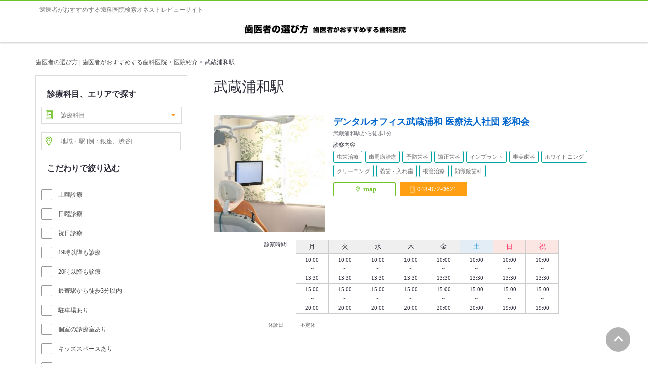

--- FILE ---
content_type: text/html; charset=UTF-8
request_url: https://www.shikaosusume.com/introduction_cat/musashiurawaeki/
body_size: 37242
content:
<!DOCTYPE html><html　lang="ja"><head>  <script>(function(w,d,s,l,i){w[l]=w[l]||[];w[l].push({'gtm.start':
new Date().getTime(),event:'gtm.js'});var f=d.getElementsByTagName(s)[0],
j=d.createElement(s),dl=l!='dataLayer'?'&l='+l:'';j.async=true;j.src=
'https://www.googletagmanager.com/gtm.js?id='+i+dl;f.parentNode.insertBefore(j,f);
})(window,document,'script','dataLayer','GTM-5GGLBZR2');</script> <meta charset="UTF-8"><meta http-equiv="X-UA-Compatible" content="IE=Edge"><meta name="Keywords" content="歯医者,歯科,選び方,おすすめ"><link rel="shortcut icon" href="https://www.shikaosusume.com/wp/wp-content/themes/shikaosusume2020/images/favicon.ico"><meta name="google-site-verification" content="nGCR2E1FY8GTLpX7-h0i-c6_9qzFdzh5kYZ6fx3PZbA" /><link media="all" href="https://www.shikaosusume.com/wp/wp-content/cache/autoptimize/css/autoptimize_7bb1d59396fcb77a9ff1a72195efc8de.css" rel="stylesheet"><title>武蔵浦和駅の歯医者でおすすめを歯科医師がピックアップ| 歯医者の選び方</title><meta name="description" content="武蔵浦和駅の歯医者でおすすめをチェック。歯科医師の推薦コメントや医院の特徴・注力診療など充実の歯科医院情報を紹介しています。歯医者さんのおすすめをもとに、信頼できるぴったりの歯科医院が見つけられます！武蔵浦和駅で探している方はぜひご覧ください♪「歯医者の選び方」があなたをお手伝いします。" /><meta name="robots" content="max-snippet:-1, max-image-preview:large, max-video-preview:-1" /><meta name="google-site-verification" content="nGCR2E1FY8GTLpX7-h0i-c6_9qzFdzh5kYZ6fx3PZbA" /><link rel="canonical" href="https://www.shikaosusume.com/introduction_cat/musashiurawaeki/" /><meta name="generator" content="All in One SEO (AIOSEO) 4.8.5" /> <script type="application/ld+json" class="aioseo-schema">{"@context":"https:\/\/schema.org","@graph":[{"@type":"BreadcrumbList","@id":"https:\/\/www.shikaosusume.com\/introduction_cat\/musashiurawaeki\/#breadcrumblist","itemListElement":[{"@type":"ListItem","@id":"https:\/\/www.shikaosusume.com#listItem","position":1,"name":"\u30db\u30fc\u30e0","item":"https:\/\/www.shikaosusume.com","nextItem":{"@type":"ListItem","@id":"https:\/\/www.shikaosusume.com\/introduction_cat\/musashiurawaeki\/#listItem","name":"\u6b66\u8535\u6d66\u548c\u99c5"}},{"@type":"ListItem","@id":"https:\/\/www.shikaosusume.com\/introduction_cat\/musashiurawaeki\/#listItem","position":2,"name":"\u6b66\u8535\u6d66\u548c\u99c5","previousItem":{"@type":"ListItem","@id":"https:\/\/www.shikaosusume.com#listItem","name":"\u30db\u30fc\u30e0"}}]},{"@type":"CollectionPage","@id":"https:\/\/www.shikaosusume.com\/introduction_cat\/musashiurawaeki\/#collectionpage","url":"https:\/\/www.shikaosusume.com\/introduction_cat\/musashiurawaeki\/","name":"\u6b66\u8535\u6d66\u548c\u99c5\u306e\u6b6f\u533b\u8005\u3067\u304a\u3059\u3059\u3081\u3092\u6b6f\u79d1\u533b\u5e2b\u304c\u30d4\u30c3\u30af\u30a2\u30c3\u30d7| \u6b6f\u533b\u8005\u306e\u9078\u3073\u65b9","description":"\u6b66\u8535\u6d66\u548c\u99c5\u306e\u6b6f\u533b\u8005\u3067\u304a\u3059\u3059\u3081\u3092\u30c1\u30a7\u30c3\u30af\u3002\u6b6f\u79d1\u533b\u5e2b\u306e\u63a8\u85a6\u30b3\u30e1\u30f3\u30c8\u3084\u533b\u9662\u306e\u7279\u5fb4\u30fb\u6ce8\u529b\u8a3a\u7642\u306a\u3069\u5145\u5b9f\u306e\u6b6f\u79d1\u533b\u9662\u60c5\u5831\u3092\u7d39\u4ecb\u3057\u3066\u3044\u307e\u3059\u3002\u6b6f\u533b\u8005\u3055\u3093\u306e\u304a\u3059\u3059\u3081\u3092\u3082\u3068\u306b\u3001\u4fe1\u983c\u3067\u304d\u308b\u3074\u3063\u305f\u308a\u306e\u6b6f\u79d1\u533b\u9662\u304c\u898b\u3064\u3051\u3089\u308c\u307e\u3059\uff01\u6b66\u8535\u6d66\u548c\u99c5\u3067\u63a2\u3057\u3066\u3044\u308b\u65b9\u306f\u305c\u3072\u3054\u89a7\u304f\u3060\u3055\u3044\u266a\u300c\u6b6f\u533b\u8005\u306e\u9078\u3073\u65b9\u300d\u304c\u3042\u306a\u305f\u3092\u304a\u624b\u4f1d\u3044\u3057\u307e\u3059\u3002","inLanguage":"ja","isPartOf":{"@id":"https:\/\/www.shikaosusume.com\/#website"},"breadcrumb":{"@id":"https:\/\/www.shikaosusume.com\/introduction_cat\/musashiurawaeki\/#breadcrumblist"}},{"@type":"Organization","@id":"https:\/\/www.shikaosusume.com\/#organization","name":"\u6b6f\u533b\u8005\u306e\u9078\u3073\u65b9 | \u6b6f\u533b\u8005\u304c\u304a\u3059\u3059\u3081\u3059\u308b\u6b6f\u79d1\u533b\u9662","description":"\u672c\u5f53\u306b\u3044\u3044\u6b6f\u533b\u8005\u3055\u3093\u3092\u63a2\u305b\u308b\u6b6f\u79d1\u533b\u9662\u9078\u3073\u3067\u5931\u6557\u3057\u305f\u304f\u306a\u3044\u4eba\u306e\u305f\u3081\u306e\u30b5\u30a4\u30c8\u3067\u3059\u3002\u5168\u56fd\u306e\u304a\u3059\u3059\u3081\u3055\u308c\u305f\u6b6f\u79d1\u533b\u9662\u60c5\u5831\u3092\u63b2\u8f09\u3057\u3066\u3044\u307e\u3059\u3002\u30a4\u30f3\u30bf\u30fc\u30cd\u30c3\u30c8\u3092\u901a\u3058\u3066\u6b6f\u79d1\u3092\u3082\u3063\u3068\u8eab\u8fd1\u306b\u3002\u6b6f\u533b\u8005\u3055\u3093\u306e\u304a\u3059\u3059\u3081\u3092\u3082\u3068\u306b\u3001\u4fe1\u983c\u3067\u304d\u308b\u3074\u3063\u305f\u308a\u306e\u6b6f\u79d1\u533b\u9662\u304c\u898b\u3064\u3051\u3089\u308c\u307e\u3059\uff01\u6b6f\u533b\u8005\u3055\u3093\u9078\u3073\u306f\u304a\u307e\u304b\u305b!","url":"https:\/\/www.shikaosusume.com\/"},{"@type":"WebSite","@id":"https:\/\/www.shikaosusume.com\/#website","url":"https:\/\/www.shikaosusume.com\/","name":"\u6b6f\u533b\u8005\u306e\u9078\u3073\u65b9 | \u6b6f\u533b\u8005\u304c\u304a\u3059\u3059\u3081\u3059\u308b\u6b6f\u79d1\u533b\u9662","description":"\u672c\u5f53\u306b\u3044\u3044\u6b6f\u533b\u8005\u3055\u3093\u3092\u63a2\u305b\u308b\u6b6f\u79d1\u533b\u9662\u9078\u3073\u3067\u5931\u6557\u3057\u305f\u304f\u306a\u3044\u4eba\u306e\u305f\u3081\u306e\u30b5\u30a4\u30c8\u3067\u3059\u3002\u5168\u56fd\u306e\u304a\u3059\u3059\u3081\u3055\u308c\u305f\u6b6f\u79d1\u533b\u9662\u60c5\u5831\u3092\u63b2\u8f09\u3057\u3066\u3044\u307e\u3059\u3002\u30a4\u30f3\u30bf\u30fc\u30cd\u30c3\u30c8\u3092\u901a\u3058\u3066\u6b6f\u79d1\u3092\u3082\u3063\u3068\u8eab\u8fd1\u306b\u3002\u6b6f\u533b\u8005\u3055\u3093\u306e\u304a\u3059\u3059\u3081\u3092\u3082\u3068\u306b\u3001\u4fe1\u983c\u3067\u304d\u308b\u3074\u3063\u305f\u308a\u306e\u6b6f\u79d1\u533b\u9662\u304c\u898b\u3064\u3051\u3089\u308c\u307e\u3059\uff01\u6b6f\u533b\u8005\u3055\u3093\u9078\u3073\u306f\u304a\u307e\u304b\u305b!","inLanguage":"ja","publisher":{"@id":"https:\/\/www.shikaosusume.com\/#organization"}}]}</script>  <script type="text/javascript" id="wpp-js" src="https://www.shikaosusume.com/wp/wp-content/plugins/wordpress-popular-posts/assets/js/wpp.min.js?ver=7.3.3" data-sampling="0" data-sampling-rate="100" data-api-url="https://www.shikaosusume.com/wp-json/wordpress-popular-posts" data-post-id="0" data-token="0f9eabb1e7" data-lang="0" data-debug="0"></script> <link rel="alternate" type="application/rss+xml" title="歯医者の選び方 | 歯医者がおすすめする歯科医院 &raquo; 武蔵浦和駅 歯科医院カテゴリー一覧 のフィード" href="https://www.shikaosusume.com/introduction_cat/musashiurawaeki/feed/" /> <script type="text/javascript">window._wpemojiSettings = {"baseUrl":"https:\/\/s.w.org\/images\/core\/emoji\/16.0.1\/72x72\/","ext":".png","svgUrl":"https:\/\/s.w.org\/images\/core\/emoji\/16.0.1\/svg\/","svgExt":".svg","source":{"concatemoji":"https:\/\/www.shikaosusume.com\/wp\/wp-includes\/js\/wp-emoji-release.min.js?ver=6.8.3"}};
/*! This file is auto-generated */
!function(s,n){var o,i,e;function c(e){try{var t={supportTests:e,timestamp:(new Date).valueOf()};sessionStorage.setItem(o,JSON.stringify(t))}catch(e){}}function p(e,t,n){e.clearRect(0,0,e.canvas.width,e.canvas.height),e.fillText(t,0,0);var t=new Uint32Array(e.getImageData(0,0,e.canvas.width,e.canvas.height).data),a=(e.clearRect(0,0,e.canvas.width,e.canvas.height),e.fillText(n,0,0),new Uint32Array(e.getImageData(0,0,e.canvas.width,e.canvas.height).data));return t.every(function(e,t){return e===a[t]})}function u(e,t){e.clearRect(0,0,e.canvas.width,e.canvas.height),e.fillText(t,0,0);for(var n=e.getImageData(16,16,1,1),a=0;a<n.data.length;a++)if(0!==n.data[a])return!1;return!0}function f(e,t,n,a){switch(t){case"flag":return n(e,"\ud83c\udff3\ufe0f\u200d\u26a7\ufe0f","\ud83c\udff3\ufe0f\u200b\u26a7\ufe0f")?!1:!n(e,"\ud83c\udde8\ud83c\uddf6","\ud83c\udde8\u200b\ud83c\uddf6")&&!n(e,"\ud83c\udff4\udb40\udc67\udb40\udc62\udb40\udc65\udb40\udc6e\udb40\udc67\udb40\udc7f","\ud83c\udff4\u200b\udb40\udc67\u200b\udb40\udc62\u200b\udb40\udc65\u200b\udb40\udc6e\u200b\udb40\udc67\u200b\udb40\udc7f");case"emoji":return!a(e,"\ud83e\udedf")}return!1}function g(e,t,n,a){var r="undefined"!=typeof WorkerGlobalScope&&self instanceof WorkerGlobalScope?new OffscreenCanvas(300,150):s.createElement("canvas"),o=r.getContext("2d",{willReadFrequently:!0}),i=(o.textBaseline="top",o.font="600 32px Arial",{});return e.forEach(function(e){i[e]=t(o,e,n,a)}),i}function t(e){var t=s.createElement("script");t.src=e,t.defer=!0,s.head.appendChild(t)}"undefined"!=typeof Promise&&(o="wpEmojiSettingsSupports",i=["flag","emoji"],n.supports={everything:!0,everythingExceptFlag:!0},e=new Promise(function(e){s.addEventListener("DOMContentLoaded",e,{once:!0})}),new Promise(function(t){var n=function(){try{var e=JSON.parse(sessionStorage.getItem(o));if("object"==typeof e&&"number"==typeof e.timestamp&&(new Date).valueOf()<e.timestamp+604800&&"object"==typeof e.supportTests)return e.supportTests}catch(e){}return null}();if(!n){if("undefined"!=typeof Worker&&"undefined"!=typeof OffscreenCanvas&&"undefined"!=typeof URL&&URL.createObjectURL&&"undefined"!=typeof Blob)try{var e="postMessage("+g.toString()+"("+[JSON.stringify(i),f.toString(),p.toString(),u.toString()].join(",")+"));",a=new Blob([e],{type:"text/javascript"}),r=new Worker(URL.createObjectURL(a),{name:"wpTestEmojiSupports"});return void(r.onmessage=function(e){c(n=e.data),r.terminate(),t(n)})}catch(e){}c(n=g(i,f,p,u))}t(n)}).then(function(e){for(var t in e)n.supports[t]=e[t],n.supports.everything=n.supports.everything&&n.supports[t],"flag"!==t&&(n.supports.everythingExceptFlag=n.supports.everythingExceptFlag&&n.supports[t]);n.supports.everythingExceptFlag=n.supports.everythingExceptFlag&&!n.supports.flag,n.DOMReady=!1,n.readyCallback=function(){n.DOMReady=!0}}).then(function(){return e}).then(function(){var e;n.supports.everything||(n.readyCallback(),(e=n.source||{}).concatemoji?t(e.concatemoji):e.wpemoji&&e.twemoji&&(t(e.twemoji),t(e.wpemoji)))}))}((window,document),window._wpemojiSettings);</script> <link rel="https://api.w.org/" href="https://www.shikaosusume.com/wp-json/" /><link rel="EditURI" type="application/rsd+xml" title="RSD" href="https://www.shikaosusume.com/wp/xmlrpc.php?rsd" /><meta name="generator" content="WordPress 6.8.3" /><link rel="icon" href="https://www.shikaosusume.com/wp/wp-content/uploads/2020/09/cropped-siteicon-32x32.jpg" sizes="32x32" /><link rel="icon" href="https://www.shikaosusume.com/wp/wp-content/uploads/2020/09/cropped-siteicon-192x192.jpg" sizes="192x192" /><link rel="apple-touch-icon" href="https://www.shikaosusume.com/wp/wp-content/uploads/2020/09/cropped-siteicon-180x180.jpg" /><meta name="msapplication-TileImage" content="https://www.shikaosusume.com/wp/wp-content/uploads/2020/09/cropped-siteicon-270x270.jpg" /> <script async src="//pagead2.googlesyndication.com/pagead/js/adsbygoogle.js"></script> <script>(adsbygoogle = window.adsbygoogle || []).push({
    google_ad_client: "ca-pub-6738050537603730",
    enable_page_level_ads: true
  });</script>  <script src="https://ajax.googleapis.com/ajax/libs/jquery/3.6.0/jquery.min.js"></script>  <script src="https://www.shikaosusume.com/wp/wp-content/themes/shikaosusume2020/js/sweetalert2.min.js"></script> <script type="text/javascript">function check(){
  var flag = 0;

  // 設定開始（必須にする項目を設定してください）

  if(document.form1.s.value == ""){ // 「エリア」の入力をチェック

    flag = 1;

  }

  // 設定終了
  if(flag){
 Swal.fire({
  text: "地域・駅名などのキーワードを入力してください。",
  confirmButtonText: 'OK',
  confirmButtonColor: '#777777',
}); // 入力漏れがあれば警告ダイアログを表示
    return false; // 送信を中止
  }
  else{
    return true; // 送信を実行
  }
}</script> </head><body> <noscript><iframe src="https://www.googletagmanager.com/ns.html?id=GTM-5GGLBZR2"
height="0" width="0" style="display:none;visibility:hidden"></iframe></noscript><header id="header"><div id="headapace"><h1>歯医者がおすすめする歯科医院検索オネストレビューサイト</h1></div><div id="headline" class="headline"><div class="inner clearfix"><p id="logo"><a href="https://www.shikaosusume.com/"><picture><source srcset="https://www.shikaosusume.com/wp/wp-content/themes/shikaosusume2020/images/logomidorishiro.png.webp"  type="image/webp"><img src="https://www.shikaosusume.com/wp/wp-content/themes/shikaosusume2020/images/logomidorishiro.png" width="140" height="38" alt="歯医者の選び方" data-eio="p"></picture><picture><source srcset="https://www.shikaosusume.com/wp/wp-content/themes/shikaosusume2020/images/logo2.png.webp"  type="image/webp"><img src="https://www.shikaosusume.com/wp/wp-content/themes/shikaosusume2020/images/logo2.png" width="190" height="38" alt="歯医者がおすすめする歯科医院" data-eio="p"></picture></a></p></div></div></header><div class="breadcrumbs"> <span property="itemListElement" typeof="ListItem"><a property="item" typeof="WebPage" title="Go to 歯医者の選び方 | 歯医者がおすすめする歯科医院." href="https://www.shikaosusume.com" class="home" ><span property="name">歯医者の選び方 | 歯医者がおすすめする歯科医院</span></a><meta property="position" content="1"></span> &gt; <span property="itemListElement" typeof="ListItem"><a property="item" typeof="WebPage" title="Go to 医院紹介." href="https://www.shikaosusume.com/introduction/" class="archive post-introduction-archive" ><span property="name">医院紹介</span></a><meta property="position" content="2"></span> &gt; <span property="itemListElement" typeof="ListItem"><span property="name">武蔵浦和駅</span><meta property="position" content="3"></span></div><section id="main"><div id="mainzone"　class="mainzone"><div id="leftsidekensakuzzone" ><div id="syosaikensaku"><div><form method="get" id="searchform" action="https://www.shikaosusume.com"name="form1" onSubmit="return check()"><div class="kensakubox"><div class="box_select"><h2 class="txtBold mb5">診療科目、エリアで探す</h2> <span class="input_select1"> <label class="shinryolist"> <select name="shinryo"><option value="" selected="selected">診療科目</option><option value="虫歯治療">虫歯治療</option><option value="歯周病治療">歯周病治療</option><option value="予防歯科">予防歯科</option><option value="小児歯科">小児歯科</option><option value="矯正歯科">矯正歯科</option><option value="インプラント">インプラント</option><option value="審美歯科">審美歯科</option><option value="ホワイトニング">ホワイトニング</option><option value="クリーニング">クリーニング</option><option value="義歯・入れ歯">義歯・入れ歯</option><option value="根管治療">根管治療</option><option value="顎関節症治療">顎関節症治療</option><option value="口腔外科">口腔外科</option><option value="噛み合わせ外来">噛み合わせ外来</option><option value="口臭外来">口臭外来</option><option value="訪問歯科">訪問歯科</option><option value="顕微鏡歯科">顕微鏡歯科</option> </select> </label> </span></div><div class="box_search"> <span class="input_select2"> <label class="area"> <input  type="text" name="s" id="s" value="" placeholder="地域・駅 [例：銀座、渋谷]" /> </label> </span></div><div class="box_kodawari"><h2 class="txtBold mb5">こだわりで絞り込む</h2><div data0103="" class="kodawarichecklist"><div data0103="" class="checkbox"> <input data0103="" id="saturday" type="checkbox" name="kodawari[]" value="土曜診療"> <label data0103="" for="saturday" class="checkboxlabel"> <i data0103=""></i> <span data0103="" class="kodawaritext"> 土曜診療 </span> </label></div><div data0103="" class="checkbox"> <input data0103="" id="sunday" type="checkbox" name="kodawari[]" value="日曜診療"> <label data0103="" for="sunday" class="checkboxlabel"> <i data0103=""></i> <span data0103="" class="kodawaritext"> 日曜診療 </span> </label></div><div data0103="" class="checkbox"> <input data0103="" id="publicholiday" type="checkbox" name="kodawari[]" value="祝日診療"> <label data0103="" for="publicholiday" class="checkboxlabel"> <i data0103=""></i> <span data0103="" class="kodawaritext"> 祝日診療 </span> </label></div><div data0103="" class="checkbox"> <input data0103="" id="19ji" type="checkbox" name="kodawari[]" value="19時以降も診療"> <label data0103="" for="19ji" class="checkboxlabel"> <i data0103=""></i> <span data0103="" class="kodawaritext"> 19時以降も診療 </span> </label></div><div data0103="" class="checkbox"> <input data0103="" id="20ji" type="checkbox" name="kodawari[]" value="20時以降も診療"> <label data0103="" for="20ji" class="checkboxlabel"> <i data0103=""></i> <span data0103="" class="kodawaritext"> 20時以降も診療 </span> </label></div><div data0103="" class="checkbox"> <input data0103="" id="nearthestation" type="checkbox" name="kodawari[]"  value="最寄駅から徒歩3分以内"> <label data0103="" for="nearthestation" class="checkboxlabel"> <i data0103=""></i> <span data0103="" class="kodawaritext"> 最寄駅から徒歩3分以内 </span> </label></div><div data0103="" class="checkbox"> <input data0103="" id="parkinglot" type="checkbox" name="kodawari[]" value="駐車場あり"> <label data0103="" for="parkinglot" class="checkboxlabel"> <i data0103=""></i> <span data0103="" class="kodawaritext"> 駐車場あり </span> </label></div><div data0103="" class="checkbox"> <input data0103="" id="privateroom" type="checkbox" name="kodawari[]" name="kodawari[]" value="個室の診療室あり"> <label data0103="" for="privateroom" class="checkboxlabel"> <i data0103=""></i> <span data0103="" class="kodawaritext"> 個室の診療室あり </span> </label></div><div data0103="" class="checkbox"> <input data0103="" id="kidsspace" type="checkbox" name="kodawari[]" value="キッズスペースあり"> <label data0103="" for="kidsspace" class="checkboxlabel"> <i data0103=""></i> <span data0103="" class="kodawaritext"> キッズスペースあり </span> </label></div><div data0103="" class="checkbox"> <input data0103="" id="barrierfree" type="checkbox" name="kodawari[]" value="バリアフリー設計"> <label data0103="" for="barrierfree" class="checkboxlabel"> <i data0103=""></i> <span data0103="" class="kodawaritext"> バリアフリー設計 </span> </label></div><div data0103="" class="checkbox"> <input data0103="" id="freemedicaltreatment" type="checkbox" name="kodawari[]" value="自由診療のみの医院は表示しない"> <label data0103="" for="freemedicaltreatment" class="checkboxlabel"> <i data0103=""></i> <span data0103="" class="kodawaritext"> 自由診療のみの医院は表示しない </span> </label></div><div data0103="" class="checkbox"> <input data0103="" id="credit" type="checkbox" name="kodawari[]" value="クレジットカード決済※医院により条件が異なる"> <label data0103="" for="credit" class="checkboxlabel"> <i data0103=""></i> <span data0103="" class="kodawaritext"> クレジットカード決済<span style="font-size:10px;">※医院により条件が異なる</span> </span> </label></div><div data0103="" class="checkbox"> <input data0103="" id="femaledentist" type="checkbox" name="kodawari[]" value="女性歯科医師在籍"> <label data0103="" for="femaledentist" class="checkboxlabel"> <i data0103=""></i> <span data0103="" class="kodawaritext"> 女性歯科医師在籍 </span> </label></div></div></div><div class="box_search01_btn"> <button for="s" class="btn btn_green"><i class="icon-magnify"></i>検索</button> <input type="hidden" name="post_type" value="introduction"></div></form></div></div></div><div id="contents-areatop-wrap"> <script async src="https://pagead2.googlesyndication.com/pagead/js/adsbygoogle.js"></script>  <ins class="adsbygoogle"
 style="display:inline-block;width:300px;height:250px"
 data-ad-client="ca-pub-6738050537603730"
 data-ad-slot="1834399268"></ins> <script>(adsbygoogle = window.adsbygoogle || []).push({});</script></div><section class="content"><h2 class="content__title">ヘルプ</h2><ul class="help"><li class="help__item"> <a href="https://www.shikaosusume.com/what/" class="help__link"> <picture><source srcset="https://www.shikaosusume.com/wp/wp-content/themes/shikaosusume2020/images/what2.jpg.webp"  type="image/webp"><img alt="歯医者の選び方って？" src="https://www.shikaosusume.com/wp/wp-content/themes/shikaosusume2020/images/what2.jpg" data-eio="p"></picture><div class="help__detail"><p class="help__title">歯医者の選び方って？</p></div> </a></li><li class="help__item"> <a href="https://www.shikaosusume.com/first/" class="help__link"> <picture><source srcset="https://www.shikaosusume.com/wp/wp-content/themes/shikaosusume2020/images/first2.jpg.webp"  type="image/webp"><img alt="はじめてのかたへ" src="https://www.shikaosusume.com/wp/wp-content/themes/shikaosusume2020/images/first2.jpg" data-eio="p"></picture><div class="help__detail"><p class="help__title">はじめてのかたへ</p></div> </a></li></ul></section><div id="contents-areatop-wrap"> <script async src="https://pagead2.googlesyndication.com/pagead/js/adsbygoogle.js"></script>  <ins class="adsbygoogle"
 style="display:block"
 data-ad-client="ca-pub-6738050537603730"
 data-ad-slot="6423848136"
 data-ad-format="auto"
 data-full-width-responsive="true"></ins> <script>(adsbygoogle = window.adsbygoogle || []).push({});</script></div></div><div id="shikaichiran"><div class="cattitle"><h2 class="cat_title">武蔵浦和駅</h2></div><div class="posts"><div class="listbox"><div class="listbox_left"><p class="img"> <a href="https://www.shikaosusume.com/introduction/saiwakai/"> <img width="420" height="268" src="https://www.shikaosusume.com/wp/wp-content/uploads/2020/04/987ec14dfb955e1d56b7901ee5604cbb-420x268.jpg" class="attachment-size30 size-size30" alt="デンタルオフィス武蔵浦和" decoding="async" fetchpriority="high" srcset="https://www.shikaosusume.com/wp/wp-content/uploads/2020/04/987ec14dfb955e1d56b7901ee5604cbb-420x268.jpg 420w, https://www.shikaosusume.com/wp/wp-content/uploads/2020/04/987ec14dfb955e1d56b7901ee5604cbb-300x192.jpg 300w, https://www.shikaosusume.com/wp/wp-content/uploads/2020/04/987ec14dfb955e1d56b7901ee5604cbb-1024x654.jpg 1024w, https://www.shikaosusume.com/wp/wp-content/uploads/2020/04/987ec14dfb955e1d56b7901ee5604cbb-768x490.jpg 768w, https://www.shikaosusume.com/wp/wp-content/uploads/2020/04/987ec14dfb955e1d56b7901ee5604cbb-1536x981.jpg 1536w, https://www.shikaosusume.com/wp/wp-content/uploads/2020/04/987ec14dfb955e1d56b7901ee5604cbb-2048x1307.jpg 2048w, https://www.shikaosusume.com/wp/wp-content/uploads/2020/04/987ec14dfb955e1d56b7901ee5604cbb-148x94.jpg 148w, https://www.shikaosusume.com/wp/wp-content/uploads/2020/04/987ec14dfb955e1d56b7901ee5604cbb-670x428.jpg 670w, https://www.shikaosusume.com/wp/wp-content/uploads/2020/04/987ec14dfb955e1d56b7901ee5604cbb-90x57.jpg 90w, https://www.shikaosusume.com/wp/wp-content/uploads/2020/04/987ec14dfb955e1d56b7901ee5604cbb-381x243.jpg 381w, https://www.shikaosusume.com/wp/wp-content/uploads/2020/04/987ec14dfb955e1d56b7901ee5604cbb-230x147.jpg 230w, https://www.shikaosusume.com/wp/wp-content/uploads/2020/04/987ec14dfb955e1d56b7901ee5604cbb-660x421.jpg 660w" sizes="(max-width: 420px) 100vw, 420px" /> </a></p><div></div></div><div class="listbox_right"> <a href="https://www.shikaosusume.com/introduction/saiwakai/"><section class="reviewszone__dentalclinic"><p class="reviewszone__dentalclinic-name">デンタルオフィス武蔵浦和 医療法人社団 彩和会</p><p class="reviewszone__dentalclinic-information director"> 武蔵浦和駅から徒歩1分</p></section><section class="shinryooutputzone"><p class="shinryooutput">診察内容</p><div><span class="shinryotag">虫歯治療</span> <span class="shinryotag">歯周病治療</span> <span class="shinryotag">予防歯科</span> <span class="shinryotag">矯正歯科</span> <span class="shinryotag">インプラント</span> <span class="shinryotag">審美歯科</span> <span class="shinryotag">ホワイトニング</span> <span class="shinryotag">クリーニング</span> <span class="shinryotag">義歯・入れ歯</span> <span class="shinryotag">根管治療</span> <span class="shinryotag">顕微鏡歯科</span></div></section> </a><ul class="telkanren"><li class="ichiranbannaer"> <button onclick="location.href='https://www.shikaosusume.com/introduction3/saiwakai-access/'"> <span class="maplabel"><i class="Icon Icon--map"></i>map</span></button></li><li class="ichiranbannaer"><span class="telbutton"><i class="Icon Icon--telphone"></i>048-872-0621</span></li></ul> <a href="https://www.shikaosusume.com/introduction/saiwakai/"> </a></div><div class="listbox_jikan"> <a href="https://www.shikaosusume.com/introduction/saiwakai/"><div class="shinryotime">診察時間</div><table cellpadding="0" cellspacing="0"><tr><th>月</th><th>火</th><th>水</th><th>木</th><th>金</th><th>土</th><th>日</th><th>祝</th></tr><tr><td valign="middle"> 10:00<br>~<br>13:30</td><td valign="middle"> 10:00<br>~<br>13:30</td><td valign="middle"> 10:00<br>~<br>13:30</td><td valign="middle"> 10:00<br>~<br>13:30</td><td valign="middle"> 10:00<br>~<br>13:30</td><td valign="middle"> 10:00<br>~<br>13:30</td><td valign="middle"> 10:00<br>~<br>13:30</td><td valign="middle"> 10:00<br>~<br>13:30</td></tr><tr><td valign="middle"> 15:00<br>~<br>20:00</td><td valign="middle"> 15:00<br>~<br>20:00</td><td valign="middle"> 15:00<br>~<br>20:00</td><td valign="middle"> 15:00<br>~<br>20:00</td><td valign="middle"> 15:00<br>~<br>20:00</td><td valign="middle"> 15:00<br>~<br>20:00</td><td valign="middle"> 15:00<br>~<br>19:00</td><td valign="middle"> 15:00<br>~<br>19:00</td></tr></table><div class="no-consultation"><ul><li>休診日</li><li> 不定休</li></ul></div> </a></div></div><div class="tablenav"></div><div style="margin:60px auto 0;"> <script async src="https://pagead2.googlesyndication.com/pagead/js/adsbygoogle.js"></script>  <ins class="adsbygoogle"
 style="display:inline-block;width:728px;height:90px"
 data-ad-client="ca-pub-6738050537603730"
 data-ad-slot="8164907856"></ins> <script>(adsbygoogle = window.adsbygoogle || []).push({});</script> </div><div class="kiziad" style="margin:64px auto 20px;"><div class="adleft"> <script async src="https://pagead2.googlesyndication.com/pagead/js/adsbygoogle.js"></script>  <ins class="adsbygoogle"
 style="display:inline-block;width:300px;height:250px"
 data-ad-client="ca-pub-6738050537603730"
 data-ad-slot="2542865371"></ins> <script>(adsbygoogle = window.adsbygoogle || []).push({});</script> </div><div class="adright"> <script async src="https://pagead2.googlesyndication.com/pagead/js/adsbygoogle.js"></script>  <ins class="adsbygoogle adslot_1"
 data-ad-client="ca-pub-6738050537603730"
 data-ad-slot="4821544351"
 data-ad-format="rectangle"
 data-full-width-responsive="true"></ins> <script>(adsbygoogle = window.adsbygoogle || []).push({});</script> </div></div></div></div></div></section> <a href="#"><div id="pagetop" class="js-pagetop-trigger js-adjust-position-anchor"><i></i></div></a><div class="footer_search long" id="footer_search"><div class="todofukenkensaku"><h3>都道府県から歯医者さんを探す</h3><div id="prefsitemap"><div class="kabutodofuken clearfix"><div class="localname">北海道・東北</div><ul class="clearfix"><li><a href="https://www.shikaosusume.com/hokkaido/">北海道</a></li><li><span>｜</span></li><li><a href="https://www.shikaosusume.com/aomori/">青森</a></li><li><span>｜</span></li><li><a href="https://www.shikaosusume.com/akita/">秋田</a></li><li><span>｜</span></li><li><a href="https://www.shikaosusume.com/yamagata/">山形</a></li><li><span>｜</span></li><li><a href="https://www.shikaosusume.com/iwate/">岩手</a></li><li><span>｜</span></li><li><a href="https://www.shikaosusume.com/miyagi/">宮城</a></li><li><span>｜</span></li><li><a href="https://www.shikaosusume.com/fukushima/">福島</a></li></ul></div><div class="kabutodofuken clearfix"><div class="localname">関東</div><ul class="clearfix"><li><a href="https://www.shikaosusume.com/tokyo/">東京</a></li><li><span>｜</span></li><li><a href="https://www.shikaosusume.com/kanagawa/">神奈川</a></li><li><span>｜</span></li><li><a href="https://www.shikaosusume.com/saitama/">埼玉</a></li><li><span>｜</span></li><li><a href="https://www.shikaosusume.com/chiba/">千葉</a></li><li><span>｜</span></li><li><a href="https://www.shikaosusume.com/tochigi/">栃木</a></li><li><span>｜</span></li><li><a href="https://www.shikaosusume.com/ibaraki/">茨城</a></li><li><span>｜</span></li><li><a href="https://www.shikaosusume.com/gunma/">群馬</a></li></ul></div><div class="kabutodofuken clearfix"><div class="localname">中部</div><ul class="clearfix"><li><a href="https://www.shikaosusume.com/aichi/">愛知</a></li><li><span>｜</span></li><li><a href="https://www.shikaosusume.com/gifu/">岐阜</a></li><li><span>｜</span></li><li><a href="https://www.shikaosusume.com/shizuoka/">静岡</a></li><li><span>｜</span></li><li><a href="https://www.shikaosusume.com/mie/">三重</a></li><li><span>｜</span></li><li><a href="https://www.shikaosusume.com/niigata/">新潟</a></li><li><span>｜</span></li><li><a href="https://www.shikaosusume.com/yamanashi/">山梨</a></li><li><span>｜</span></li><li><a href="https://www.shikaosusume.com/nagano/">長野</a></li><li><span>｜</span></li><li><a href="https://www.shikaosusume.com/ishikawa/">石川</a></li><li><span>｜</span></li><li><a href="https://www.shikaosusume.com/toyama/">富山</a></li><li><span>｜</span></li><li><a href="https://www.shikaosusume.com/fukui/">福井</a></li></ul></div><div class="kabutodofuken clearfix"><div class="localname">関西</div><ul class="clearfix"><li><a href="https://www.shikaosusume.com/osaka/">大阪</a></li><li><span>｜</span></li><li><a href="https://www.shikaosusume.com/hyogo/">兵庫</a></li><li><span>｜</span></li><li><a href="https://www.shikaosusume.com/kyoto/">京都</a></li><li><span>｜</span></li><li><a href="https://www.shikaosusume.com/shiga/">滋賀</a></li><li><span>｜</span></li><li><a href="https://www.shikaosusume.com/nara/">奈良</a></li><li><span>｜</span></li><li><a href="https://www.shikaosusume.com/wakayama/">和歌山</a></li></ul></div><div class="kabutodofuken clearfix"><div class="localname">中国・四国</div><ul class="clearfix"><li><a href="https://www.shikaosusume.com/okayama/">岡山</a></li><li><span>｜</span></li><li><a href="https://www.shikaosusume.com/hiroshima/">広島</a></li><li><span>｜</span></li><li><a href="https://www.shikaosusume.com/tottori/">鳥取</a></li><li><span>｜</span></li><li><a href="https://www.shikaosusume.com/shimane/">島根</a></li><li><span>｜</span></li><li><a href="https://www.shikaosusume.com/yamaguchi/">山口</a></li><li><span>｜</span></li><li><a href="https://www.shikaosusume.com/kagawa/">香川</a></li><li><span>｜</span></li><li><a href="https://www.shikaosusume.com/tokushima/">徳島</a></li><li><span>｜</span></li><li><a href="https://www.shikaosusume.com/ehime/">愛媛</a></li><li><span>｜</span></li><li><a href="https://www.shikaosusume.com/kochi/">高知</a></li></ul></div><div class="kabutodofuken clearfix"><div class="localname">九州・沖縄</div><ul class="clearfix"><li><a href="https://www.shikaosusume.com/fukuoka/">福岡</a></li><li><span>｜</span></li><li><a href="https://www.shikaosusume.com/saga/">佐賀</a></li><li><span>｜</span></li><li><a href="https://www.shikaosusume.com/nagasaki/">長崎</a></li><li><span>｜</span></li><li><a href="https://www.shikaosusume.com/kumamoto/">熊本</a></li><li><span>｜</span></li><li><a href="https://www.shikaosusume.com/oita/">大分</a></li><li><span>｜</span></li><li><a href="https://www.shikaosusume.com/miyazaki/">宮崎</a></li><li><span>｜</span></li><li><a href="https://www.shikaosusume.com/kagoshima/">鹿児島</a></li><li><span>｜</span></li><li><a href="https://www.shikaosusume.com/okinawa/">沖縄</a></li></ul></div><div class="space_10"></div></div></div></div><footer id="foot_navi"><div id="foot_haba" class="wrap clearfix"><div class="footer_left"><h2 class="title">ヘルプ</h2><nav><div class="list_link_txt fLeft"><p><a href="https://www.shikaosusume.com/what/">歯医者の選び方とは</a></p><p><a href="https://www.shikaosusume.com/first/">初めての方へ</a></p><p><a href="https://www.shikaosusume.com/introduction/">歯医者おすすめの口コミ一覧</a></p></div></nav></div><div class="footer_left" style="float:left;margin-top:20px;"><div class="list_link_txt fLeft"><p><a href="https://www.shikaosusume.com/keywords/">キーワード一覧</a></p><p><a href="https://www.shikaosusume.com/category/column/">記事一覧</a></p></div></div><div class="footer_left" style="float:left;margin-top:20px;"><div class="list_link_txt fLeft"><p><a href="https://www.shikaosusume.com/">歯医者の選び方</a></p><p><a href="https://www.outofthebox.co.jp/" target="_blank">運営会社</a></p><p><a href="https://www.shikaosusume.com/termsofuse/">利用規約</a></p><p><a href="https://www.shikaosusume.com/privacy/">プライバシーポリシー</a></p><p><a href="https://www.shikaosusume.com/sitemap/">サイトマップ</a></p><p><a href="https://www.shikaosusume.com/contact/">お問い合わせ</a></p><p><a href="https://twitter.com/shikaosusume?ref_src=twsrc%5Etfw%7Ctwcamp%5Eembeddedtimeline%7Ctwterm%5Eprofile%3Ashikaosusume&ref_url=https%3A%2F%2Fwww.shikaosusume.com%2F"target="_blank">Twitter公式</a></p></div></div><div id="opnBlock" style="width:310px; margin-top:1px;"><div id="opinionHead"> 歯医者の選び方にご意見をお聞かせください</div><div id="opinionBody"><div id="opinionBoxInner"><div class="wpcf7 no-js" id="wpcf7-f3619-o1" lang="ja" dir="ltr" data-wpcf7-id="3619"><div class="screen-reader-response"><p role="status" aria-live="polite" aria-atomic="true"></p><ul></ul></div><form action="/introduction_cat/musashiurawaeki/#wpcf7-f3619-o1" method="post" class="wpcf7-form init" aria-label="コンタクトフォーム" novalidate="novalidate" data-status="init"><fieldset class="hidden-fields-container"><input type="hidden" name="_wpcf7" value="3619" /><input type="hidden" name="_wpcf7_version" value="6.1.1" /><input type="hidden" name="_wpcf7_locale" value="ja" /><input type="hidden" name="_wpcf7_unit_tag" value="wpcf7-f3619-o1" /><input type="hidden" name="_wpcf7_container_post" value="0" /><input type="hidden" name="_wpcf7_posted_data_hash" value="" /></fieldset><fieldset><p><span class="wpcf7-form-control-wrap" data-name="textarea"><textarea cols="30" rows="2" maxlength="2000" class="wpcf7-form-control wpcf7-textarea wpcf7-validates-as-required tipped" id="opinion" aria-required="true" aria-invalid="false" name="textarea"></textarea></span></p><div class="opi_buttonHolder"><center><p><input class="wpcf7-form-control wpcf7-submit has-spinner btn_general" id="opi_submit_btn" type="submit" value="意見を送る" /></p></center></div></fieldset><p style="display: none !important;" class="akismet-fields-container" data-prefix="_wpcf7_ak_"><label>&#916;<textarea name="_wpcf7_ak_hp_textarea" cols="45" rows="8" maxlength="100"></textarea></label><input type="hidden" id="ak_js_1" name="_wpcf7_ak_js" value="238"/><script>document.getElementById( "ak_js_1" ).setAttribute( "value", ( new Date() ).getTime() );</script></p><div class="wpcf7-response-output" aria-hidden="true"></div></form></div></div></div><p class="attention"> ※頂いたご意見への回答は行っておりません。 <br> <a href="http://outofthebox.co.jp/" target="_blank"> <span class="sprite icn_arrow_right"></span> 返信の必要なお問い合わせはこちら </a></p></div></div></footer><div id="copyright"> <span style="position:relative;left:72px"> &copy; out of the box, inc. 2020 掲載のクチコミ情報・写真・プロフィールなど、すべてのコンテンツの無断複写・転載・公衆送信等を禁じます</span></div>  <script src="https://www.shikaosusume.com/wp/wp-content/themes/shikaosusume2020/slick/slick.min.js"></script> 
 <script>jQuery(function() {
   jQuery('.rankingslider').slick({
 infinite: false, // 無限スクロール
 slidesToShow: 6, // スライドのエリアに画像がいくつ表示されるかを指定
 slidesToScroll: 2, // 一度にスライドする数
    arrows: true, // 左右の次へ、前へボタンを表示
    });
});</script>  <script src="https://www.shikaosusume.com/wp/wp-content/cache/autoptimize/js/autoptimize_single_8b08b59d2a4d1e3dddd4fac1042efd48.js"></script> </body></html>

--- FILE ---
content_type: text/html; charset=utf-8
request_url: https://www.google.com/recaptcha/api2/aframe
body_size: 267
content:
<!DOCTYPE HTML><html><head><meta http-equiv="content-type" content="text/html; charset=UTF-8"></head><body><script nonce="MzlEJvX7RIbc9C4oR-_Wpw">/** Anti-fraud and anti-abuse applications only. See google.com/recaptcha */ try{var clients={'sodar':'https://pagead2.googlesyndication.com/pagead/sodar?'};window.addEventListener("message",function(a){try{if(a.source===window.parent){var b=JSON.parse(a.data);var c=clients[b['id']];if(c){var d=document.createElement('img');d.src=c+b['params']+'&rc='+(localStorage.getItem("rc::a")?sessionStorage.getItem("rc::b"):"");window.document.body.appendChild(d);sessionStorage.setItem("rc::e",parseInt(sessionStorage.getItem("rc::e")||0)+1);localStorage.setItem("rc::h",'1765007379181');}}}catch(b){}});window.parent.postMessage("_grecaptcha_ready", "*");}catch(b){}</script></body></html>

--- FILE ---
content_type: application/javascript
request_url: https://www.shikaosusume.com/wp/wp-content/cache/autoptimize/js/autoptimize_single_8b08b59d2a4d1e3dddd4fac1042efd48.js
body_size: 2
content:
$(function(){var pagetop=$('#pagetop');pagetop.click(function(){$('body, html').animate({scrollTop:0},500);return false;});});